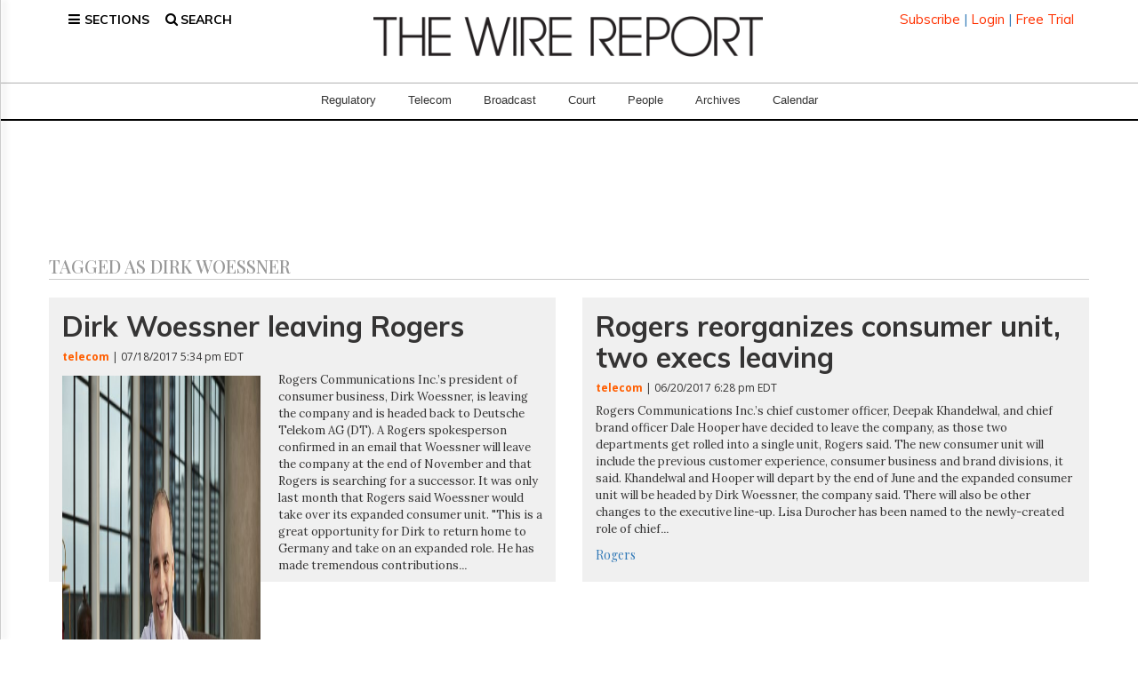

--- FILE ---
content_type: text/html; charset=utf-8
request_url: https://www.google.com/recaptcha/api2/aframe
body_size: 267
content:
<!DOCTYPE HTML><html><head><meta http-equiv="content-type" content="text/html; charset=UTF-8"></head><body><script nonce="cPrU-89wAHhWEkSBHMkw2A">/** Anti-fraud and anti-abuse applications only. See google.com/recaptcha */ try{var clients={'sodar':'https://pagead2.googlesyndication.com/pagead/sodar?'};window.addEventListener("message",function(a){try{if(a.source===window.parent){var b=JSON.parse(a.data);var c=clients[b['id']];if(c){var d=document.createElement('img');d.src=c+b['params']+'&rc='+(localStorage.getItem("rc::a")?sessionStorage.getItem("rc::b"):"");window.document.body.appendChild(d);sessionStorage.setItem("rc::e",parseInt(sessionStorage.getItem("rc::e")||0)+1);localStorage.setItem("rc::h",'1769871379560');}}}catch(b){}});window.parent.postMessage("_grecaptcha_ready", "*");}catch(b){}</script></body></html>